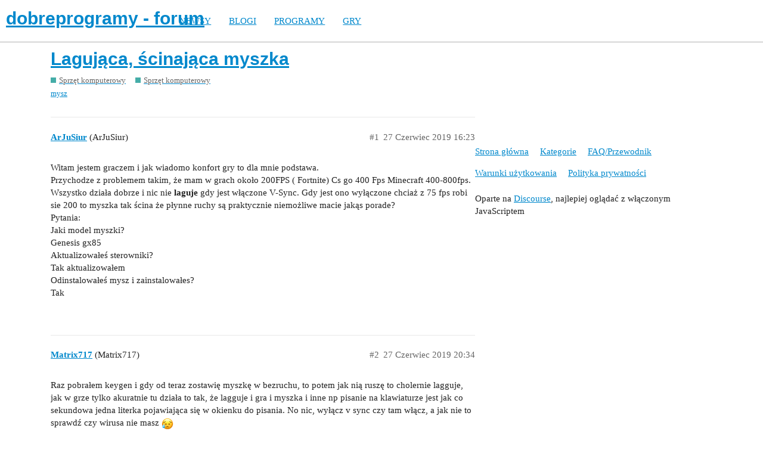

--- FILE ---
content_type: text/html; charset=utf-8
request_url: https://forum.dobreprogramy.pl/t/lagujaca-scinajaca-myszka/598255
body_size: 4380
content:
<!DOCTYPE html>
<html lang="pl-PL">
  <head>
    <meta charset="utf-8">
    <title>Lagująca, ścinająca myszka - Sprzęt komputerowy - dobreprogramy - forum</title>
    <meta name="description" content="Witam jestem graczem i jak wiadomo konfort gry to dla mnie podstawa. 
Przychodze z problemem takim, że mam w grach około 200FPS ( Fortnite) Cs go 400 Fps Minecraft 400-800fps. Wszystko działa dobrze i nic nie laguje gdy &amp;hellip;">
    <meta name="generator" content="Discourse 2.9.0.beta9 - https://github.com/discourse/discourse version 415535d577057676e46a5e4ec90a3ea3ec2bd27a">
<link rel="icon" type="image/png" href="https://forum.dobreprogramy.pl/uploads/default/optimized/3X/6/2/622c6d55469d37b29c43061ef104a7de549c1af9_2_32x32.ico">
<link rel="apple-touch-icon" type="image/png" href="https://forum.dobreprogramy.pl/uploads/default/optimized/3X/c/6/c68c5a0c534a035071b296ce94f9b0d1df82807d_2_180x180.png">
<meta name="theme-color" content="#ffffff">
<meta name="viewport" content="width=device-width, initial-scale=1.0, minimum-scale=1.0, user-scalable=yes, viewport-fit=cover">
<link rel="canonical" href="https://forum.dobreprogramy.pl/t/lagujaca-scinajaca-myszka/598255" />
<script type="application/ld+json">{"@context":"http://schema.org","@type":"WebSite","url":"https://forum.dobreprogramy.pl","potentialAction":{"@type":"SearchAction","target":"https://forum.dobreprogramy.pl/search?q={search_term_string}","query-input":"required name=search_term_string"}}</script>
<link rel="search" type="application/opensearchdescription+xml" href="https://forum.dobreprogramy.pl/opensearch.xml" title="dobreprogramy - forum Search">

    <link href="/stylesheets/color_definitions_podstawa__39_abfeb62537eceaa01838b0c303c89af6b337e3e9.css?__ws=forum.dobreprogramy.pl" media="all" rel="stylesheet" class="light-scheme"/><link href="/stylesheets/color_definitions_ciemny_36_39_f6b58b50b4f0f5383c87e33a8dcef6ed539185e7.css?__ws=forum.dobreprogramy.pl" media="(prefers-color-scheme: dark)" rel="stylesheet" class="dark-scheme"/>

  <link href="/stylesheets/desktop_bba84c5e9bfabc5618c660b00e083e1a963bb741.css?__ws=forum.dobreprogramy.pl" media="all" rel="stylesheet" data-target="desktop"  />



  <link href="/stylesheets/discourse-adplugin-dp_bba84c5e9bfabc5618c660b00e083e1a963bb741.css?__ws=forum.dobreprogramy.pl" media="all" rel="stylesheet" data-target="discourse-adplugin-dp"  />
  <link href="/stylesheets/discourse-canned-replies_bba84c5e9bfabc5618c660b00e083e1a963bb741.css?__ws=forum.dobreprogramy.pl" media="all" rel="stylesheet" data-target="discourse-canned-replies"  />
  <link href="/stylesheets/discourse-details_bba84c5e9bfabc5618c660b00e083e1a963bb741.css?__ws=forum.dobreprogramy.pl" media="all" rel="stylesheet" data-target="discourse-details"  />
  <link href="/stylesheets/discourse-local-dates_bba84c5e9bfabc5618c660b00e083e1a963bb741.css?__ws=forum.dobreprogramy.pl" media="all" rel="stylesheet" data-target="discourse-local-dates"  />
  <link href="/stylesheets/discourse-narrative-bot_bba84c5e9bfabc5618c660b00e083e1a963bb741.css?__ws=forum.dobreprogramy.pl" media="all" rel="stylesheet" data-target="discourse-narrative-bot"  />
  <link href="/stylesheets/discourse-presence_bba84c5e9bfabc5618c660b00e083e1a963bb741.css?__ws=forum.dobreprogramy.pl" media="all" rel="stylesheet" data-target="discourse-presence"  />
  <link href="/stylesheets/discourse-question-answer_bba84c5e9bfabc5618c660b00e083e1a963bb741.css?__ws=forum.dobreprogramy.pl" media="all" rel="stylesheet" data-target="discourse-question-answer"  />
  <link href="/stylesheets/discourse-quick-messages_bba84c5e9bfabc5618c660b00e083e1a963bb741.css?__ws=forum.dobreprogramy.pl" media="all" rel="stylesheet" data-target="discourse-quick-messages"  />
  <link href="/stylesheets/discourse-solved_bba84c5e9bfabc5618c660b00e083e1a963bb741.css?__ws=forum.dobreprogramy.pl" media="all" rel="stylesheet" data-target="discourse-solved"  />
  <link href="/stylesheets/discourse-staff-notes_bba84c5e9bfabc5618c660b00e083e1a963bb741.css?__ws=forum.dobreprogramy.pl" media="all" rel="stylesheet" data-target="discourse-staff-notes"  />
  <link href="/stylesheets/discourse-voting_bba84c5e9bfabc5618c660b00e083e1a963bb741.css?__ws=forum.dobreprogramy.pl" media="all" rel="stylesheet" data-target="discourse-voting"  />
  <link href="/stylesheets/discourse-whos-online_bba84c5e9bfabc5618c660b00e083e1a963bb741.css?__ws=forum.dobreprogramy.pl" media="all" rel="stylesheet" data-target="discourse-whos-online"  />
  <link href="/stylesheets/lazy-yt_bba84c5e9bfabc5618c660b00e083e1a963bb741.css?__ws=forum.dobreprogramy.pl" media="all" rel="stylesheet" data-target="lazy-yt"  />
  <link href="/stylesheets/poll_bba84c5e9bfabc5618c660b00e083e1a963bb741.css?__ws=forum.dobreprogramy.pl" media="all" rel="stylesheet" data-target="poll"  />
  <link href="/stylesheets/retort_bba84c5e9bfabc5618c660b00e083e1a963bb741.css?__ws=forum.dobreprogramy.pl" media="all" rel="stylesheet" data-target="retort"  />
  <link href="/stylesheets/discourse-question-answer_desktop_bba84c5e9bfabc5618c660b00e083e1a963bb741.css?__ws=forum.dobreprogramy.pl" media="all" rel="stylesheet" data-target="discourse-question-answer_desktop"  />
  <link href="/stylesheets/discourse-voting_desktop_bba84c5e9bfabc5618c660b00e083e1a963bb741.css?__ws=forum.dobreprogramy.pl" media="all" rel="stylesheet" data-target="discourse-voting_desktop"  />
  <link href="/stylesheets/poll_desktop_bba84c5e9bfabc5618c660b00e083e1a963bb741.css?__ws=forum.dobreprogramy.pl" media="all" rel="stylesheet" data-target="poll_desktop"  />

  <link href="/stylesheets/desktop_theme_44_1e6e7b6a82c8a1c6fa59ad81ecdad6c90e9da22d.css?__ws=forum.dobreprogramy.pl" media="all" rel="stylesheet" data-target="desktop_theme" data-theme-id="44" data-theme-name="navigation-menu"/>
<link href="/stylesheets/desktop_theme_42_489edb94827f397a22a78ce814dc33296722c352.css?__ws=forum.dobreprogramy.pl" media="all" rel="stylesheet" data-target="desktop_theme" data-theme-id="42" data-theme-name="plugin-fixes"/>
<link href="/stylesheets/desktop_theme_41_1fa2eba456e601165f62f6b79ee2b3e5738b9f74.css?__ws=forum.dobreprogramy.pl" media="all" rel="stylesheet" data-target="desktop_theme" data-theme-id="41" data-theme-name="wp-integration"/>
<link href="/stylesheets/desktop_theme_39_e5c88d1eb952d24b22115d666ccc016fc6f5c421.css?__ws=forum.dobreprogramy.pl" media="all" rel="stylesheet" data-target="desktop_theme" data-theme-id="39" data-theme-name="dobreprogramy"/>

    <meta name="google-site-verification" content="ARNqjD_2rh-75t4IN9LKSJrHeA4sIOhmAqXX6rnsYJM">

<script async="" crossorigin="" nomodule="" src="https://std.wpcdn.pl/wpjslib/wpjslib-lite.js" id="wpjslib"></script>
<script async="" crossorigin="" type="module" src="https://std.wpcdn.pl/wpjslib6/wpjslib-lite.js" id="wpjslib6"></script>

<script defer="" src="/theme-javascripts/ae708cbc1be10cd5cf18b14ffb14a68b0200e799.js?__ws=forum.dobreprogramy.pl" data-theme-id="41"></script>
<script defer="" src="/theme-javascripts/7cc7cf8d76bf830cbfbf89ac6fd769dc5d014f33.js?__ws=forum.dobreprogramy.pl" data-theme-id="41"></script>
    <meta id="data-ga-universal-analytics" data-tracking-code="UA-3114185-1" data-json="{&quot;cookieDomain&quot;:&quot;forum.dobreprogramy.pl&quot;}" data-auto-link-domains="">

  <link rel="preload" href="/assets/google-universal-analytics-v3-8cf0774bfa08ca761ca08a4bc372f0c17620d86591225f86d3e1bdb51c18a0b0.js" as="script">
<script defer src="/assets/google-universal-analytics-v3-8cf0774bfa08ca761ca08a4bc372f0c17620d86591225f86d3e1bdb51c18a0b0.js"></script>


        <link rel="alternate nofollow" type="application/rss+xml" title="Kanał RSS tematu &#39;Lagująca, ścinająca myszka&#39;" href="https://forum.dobreprogramy.pl/t/lagujaca-scinajaca-myszka/598255.rss" />
    <meta property="og:site_name" content="dobreprogramy - forum" />
<meta property="og:type" content="website" />
<meta name="twitter:card" content="summary" />
<meta name="twitter:image" content="https://forum.dobreprogramy.pl/uploads/default/original/3X/d/a/dae543397c3d5bd6f731412176c35838ace56921.png" />
<meta property="og:image" content="https://forum.dobreprogramy.pl/uploads/default/original/3X/d/a/dae543397c3d5bd6f731412176c35838ace56921.png" />
<meta property="og:url" content="https://forum.dobreprogramy.pl/t/lagujaca-scinajaca-myszka/598255" />
<meta name="twitter:url" content="https://forum.dobreprogramy.pl/t/lagujaca-scinajaca-myszka/598255" />
<meta property="og:title" content="Lagująca, ścinająca myszka" />
<meta name="twitter:title" content="Lagująca, ścinająca myszka" />
<meta property="og:description" content="Witam jestem graczem i jak wiadomo konfort gry to dla mnie podstawa.  Przychodze z problemem takim, że mam w grach około 200FPS ( Fortnite) Cs go 400 Fps Minecraft 400-800fps. Wszystko działa dobrze i nic nie laguje gdy jest włączone V-Sync. Gdy jest ono wyłączone chciaż z 75 fps robi sie 200 to myszka tak ścina że płynne ruchy są praktycznie niemożliwe macie jakąs porade?  Pytania:  Jaki model myszki?  Genesis gx85  Aktualizowałeś sterowniki?  Tak aktualizowałem  Odinstalowałeś mysz i zainstalo..." />
<meta name="twitter:description" content="Witam jestem graczem i jak wiadomo konfort gry to dla mnie podstawa.  Przychodze z problemem takim, że mam w grach około 200FPS ( Fortnite) Cs go 400 Fps Minecraft 400-800fps. Wszystko działa dobrze i nic nie laguje gdy jest włączone V-Sync. Gdy jest ono wyłączone chciaż z 75 fps robi sie 200 to myszka tak ścina że płynne ruchy są praktycznie niemożliwe macie jakąs porade?  Pytania:  Jaki model myszki?  Genesis gx85  Aktualizowałeś sterowniki?  Tak aktualizowałem  Odinstalowałeś mysz i zainstalo..." />
<meta property="article:published_time" content="2019-06-27T16:23:20+00:00" />
<meta property="og:ignore_canonical" content="true" />


    <script type="application/ld+json">{"@context":"http://schema.org","@type":"QAPage","name":"Lagująca, ścinająca myszka","mainEntity":{"@type":"Question","name":"Lagująca, ścinająca myszka","text":"Witam jestem graczem i jak wiadomo konfort gry to dla mnie podstawa.\n\nPrzychodze z problemem takim, że mam w grach około 200FPS ( Fortnite) Cs go 400 Fps Minecraft 400-800fps. Wszystko działa dobrze i nic nie laguje gdy jest włączone V-Sync. Gdy jest ono wyłączone chciaż z 75 fps robi sie 200 to mys&hellip;","upvoteCount":0,"answerCount":0,"dateCreated":"2019-06-27T16:23:20.282Z","author":{"@type":"Person","name":"ArJuSiur"}}}</script>
  </head>
  <body class="crawler">
    <script defer="" src="/theme-javascripts/b4fb8197a55a0b65bb0e90597caa5b37b8c12ec6.js?__ws=forum.dobreprogramy.pl" data-theme-id="41"></script>


<div id="crunchify-navbar" class="crunchify-container">
<span id="crunchify-top-links">
<ul class="nav-link-container">
   <li><a href="https://www.dobreprogramy.pl" class="nav-link">NEWSY</a></li>
   <li><a href="https://www.dobreprogramy.pl/blogi" class="nav-link">BLOGI</a></li>
   <li><a href="https://www.dobreprogramy.pl/programy,windows" class="nav-link">PROGRAMY</a></li>
   <li><a href="https://www.polygamia.pl" target="_blank" class="nav-link">GRY</a></li>
</ul></span>
</div><script defer="" src="/theme-javascripts/f94729ba8f7bb50d4341ca8f8d984449a2070304.js?__ws=forum.dobreprogramy.pl" data-theme-id="44"></script>
    <header>
  <a href="/">
    <h1>dobreprogramy - forum</h1>
  </a>
</header>

    <div id="main-outlet" class="wrap" role="main">
        <div id="topic-title">
    <h1>
      <a href="/t/lagujaca-scinajaca-myszka/598255">Lagująca, ścinająca myszka</a>
    </h1>

      <div class="topic-category" itemscope itemtype="http://schema.org/BreadcrumbList">
          <span itemprop="itemListElement" itemscope itemtype="http://schema.org/ListItem">
            <a href="https://forum.dobreprogramy.pl/c/sprzet/8" class="badge-wrapper bullet" itemprop="item">
              <span class='badge-category-bg' style='background-color: #45ADA8'></span>
              <span class='badge-category clear-badge'>
                <span class='category-name' itemprop='name'>Sprzęt komputerowy</span>
              </span>
            </a>
            <meta itemprop="position" content="1" />
          </span>
          <span itemprop="itemListElement" itemscope itemtype="http://schema.org/ListItem">
            <a href="https://forum.dobreprogramy.pl/c/sprzet/hardware-sterowniki/37" class="badge-wrapper bullet" itemprop="item">
              <span class='badge-category-bg' style='background-color: #45ADA8'></span>
              <span class='badge-category clear-badge'>
                <span class='category-name' itemprop='name'>Sprzęt komputerowy</span>
              </span>
            </a>
            <meta itemprop="position" content="2" />
          </span>
      </div>

      <div class="topic-category">
        <div class='discourse-tags list-tags'>
            <a href='https://forum.dobreprogramy.pl/tag/mysz' class='discourse-tag' rel="tag">mysz</a>
        </div>
      </div>
  </div>

  


      <div id='post_1' itemscope itemtype='http://schema.org/DiscussionForumPosting' class='topic-body crawler-post'>
        <div class='crawler-post-meta'>
          <div itemprop='publisher' itemscope itemtype="http://schema.org/Organization">
            <meta itemprop='name' content='Wirtualna Polska Media SA'>
              <div itemprop='logo' itemscope itemtype="http://schema.org/ImageObject">
                <meta itemprop='url' content='https://techforum.wpcdn.pl/original/3X/3/f/3fc6217c7416b9e499c21933c6acf6323c708813.png'>
              </div>
          </div>
          <span class="creator" itemprop="author" itemscope itemtype="http://schema.org/Person">
            <a itemprop="url" href='https://forum.dobreprogramy.pl/u/ArJuSiur'><span itemprop='name'>ArJuSiur</span></a>
            (ArJuSiur)
          </span>

          <link itemprop="mainEntityOfPage" href="https://forum.dobreprogramy.pl/t/lagujaca-scinajaca-myszka/598255">


          <span class="crawler-post-infos">
              <time itemprop='datePublished' datetime='2019-06-27T16:23:20Z' class='post-time'>
                27 Czerwiec 2019 16:23
              </time>
              <meta itemprop='dateModified' content='2019-06-27T19:40:19Z'>
          <span itemprop='position'>#1</span>
          </span>
        </div>
        <div class='post' itemprop='articleBody'>
          <p>Witam jestem graczem i jak wiadomo konfort gry to dla mnie podstawa.<br>
Przychodze z problemem takim, że mam w grach około 200FPS ( Fortnite) Cs go 400 Fps Minecraft 400-800fps. Wszystko działa dobrze i nic nie <strong>laguje</strong> gdy jest włączone V-Sync. Gdy jest ono wyłączone chciaż z 75 fps robi sie 200 to myszka tak ścina że płynne ruchy są praktycznie niemożliwe macie jakąs porade?<br>
Pytania:<br>
Jaki model myszki?<br>
Genesis gx85<br>
Aktualizowałeś sterowniki?<br>
Tak aktualizowałem<br>
Odinstalowałeś mysz i zainstalowałes?<br>
Tak</p>
        </div>

        <meta itemprop='headline' content='Lagująca, ścinająca myszka'>
          <meta itemprop='keywords' content='mysz'>

        <div itemprop="interactionStatistic" itemscope itemtype="http://schema.org/InteractionCounter">
           <meta itemprop="interactionType" content="http://schema.org/LikeAction"/>
           <meta itemprop="userInteractionCount" content="0" />
           <span class='post-likes'></span>
         </div>

         <div itemprop="interactionStatistic" itemscope itemtype="http://schema.org/InteractionCounter">
            <meta itemprop="interactionType" content="http://schema.org/CommentAction"/>
            <meta itemprop="userInteractionCount" content="0" />
          </div>

      </div>
      <div id='post_2' itemscope itemtype='http://schema.org/DiscussionForumPosting' class='topic-body crawler-post'>
        <div class='crawler-post-meta'>
          <div itemprop='publisher' itemscope itemtype="http://schema.org/Organization">
            <meta itemprop='name' content='Wirtualna Polska Media SA'>
              <div itemprop='logo' itemscope itemtype="http://schema.org/ImageObject">
                <meta itemprop='url' content='https://techforum.wpcdn.pl/original/3X/3/f/3fc6217c7416b9e499c21933c6acf6323c708813.png'>
              </div>
          </div>
          <span class="creator" itemprop="author" itemscope itemtype="http://schema.org/Person">
            <a itemprop="url" href='https://forum.dobreprogramy.pl/u/Matrix717'><span itemprop='name'>Matrix717</span></a>
            (Matrix717)
          </span>

          <link itemprop="mainEntityOfPage" href="https://forum.dobreprogramy.pl/t/lagujaca-scinajaca-myszka/598255">


          <span class="crawler-post-infos">
              <time itemprop='datePublished' datetime='2019-06-27T20:34:47Z' class='post-time'>
                27 Czerwiec 2019 20:34
              </time>
              <meta itemprop='dateModified' content='2019-06-27T20:34:47Z'>
          <span itemprop='position'>#2</span>
          </span>
        </div>
        <div class='post' itemprop='articleBody'>
          <p>Raz pobrałem keygen i gdy od teraz zostawię myszkę w bezruchu, to potem jak nią ruszę to cholernie lagguje, jak w grze tylko akuratnie tu działa to tak, że lagguje i gra i myszka i inne np pisanie na klawiaturze jest jak co sekundowa jedna literka pojawiająca się w okienku do pisania. No nic, wyłącz v sync czy tam włącz, a jak nie to sprawdź czy wirusa nie masz <img src="https://forum.dobreprogramy.pl/images/emoji/apple/disappointed_relieved.png?v=9" title=":disappointed_relieved:" class="emoji" alt=":disappointed_relieved:"></p>
        </div>

        <meta itemprop='headline' content='Lagująca, ścinająca myszka'>

        <div itemprop="interactionStatistic" itemscope itemtype="http://schema.org/InteractionCounter">
           <meta itemprop="interactionType" content="http://schema.org/LikeAction"/>
           <meta itemprop="userInteractionCount" content="0" />
           <span class='post-likes'></span>
         </div>

         <div itemprop="interactionStatistic" itemscope itemtype="http://schema.org/InteractionCounter">
            <meta itemprop="interactionType" content="http://schema.org/CommentAction"/>
            <meta itemprop="userInteractionCount" content="1" />
          </div>

      </div>
      <div id='post_3' itemscope itemtype='http://schema.org/DiscussionForumPosting' class='topic-body crawler-post'>
        <div class='crawler-post-meta'>
          <div itemprop='publisher' itemscope itemtype="http://schema.org/Organization">
            <meta itemprop='name' content='Wirtualna Polska Media SA'>
              <div itemprop='logo' itemscope itemtype="http://schema.org/ImageObject">
                <meta itemprop='url' content='https://techforum.wpcdn.pl/original/3X/3/f/3fc6217c7416b9e499c21933c6acf6323c708813.png'>
              </div>
          </div>
          <span class="creator" itemprop="author" itemscope itemtype="http://schema.org/Person">
            <a itemprop="url" href='https://forum.dobreprogramy.pl/u/Matrix717'><span itemprop='name'>Matrix717</span></a>
            (Matrix717)
          </span>

          <link itemprop="mainEntityOfPage" href="https://forum.dobreprogramy.pl/t/lagujaca-scinajaca-myszka/598255">


          <span class="crawler-post-infos">
              <time itemprop='datePublished' datetime='2019-06-27T20:36:08Z' class='post-time'>
                27 Czerwiec 2019 20:36
              </time>
              <meta itemprop='dateModified' content='2019-06-27T20:36:08Z'>
          <span itemprop='position'>#3</span>
          </span>
        </div>
        <div class='post' itemprop='articleBody'>
          <p>Tak dodając, u mnie w grach 30 FPS, a jak myszka w bezruchu i nią ruszę to do 1 FPS spada lub też 0…■■■?</p>
        </div>

        <meta itemprop='headline' content='Lagująca, ścinająca myszka'>

        <div itemprop="interactionStatistic" itemscope itemtype="http://schema.org/InteractionCounter">
           <meta itemprop="interactionType" content="http://schema.org/LikeAction"/>
           <meta itemprop="userInteractionCount" content="0" />
           <span class='post-likes'></span>
         </div>

         <div itemprop="interactionStatistic" itemscope itemtype="http://schema.org/InteractionCounter">
            <meta itemprop="interactionType" content="http://schema.org/CommentAction"/>
            <meta itemprop="userInteractionCount" content="0" />
          </div>

      </div>






    </div>
    <footer class="container wrap">
  <nav class='crawler-nav'>
    <ul>
      <li itemscope itemtype='http://schema.org/SiteNavigationElement'>
        <span itemprop='name'>
          <a href='/' itemprop="url">Strona główna </a>
        </span>
      </li>
      <li itemscope itemtype='http://schema.org/SiteNavigationElement'>
        <span itemprop='name'>
          <a href='/categories' itemprop="url">Kategorie </a>
        </span>
      </li>
      <li itemscope itemtype='http://schema.org/SiteNavigationElement'>
        <span itemprop='name'>
          <a href='/guidelines' itemprop="url">FAQ/Przewodnik </a>
        </span>
      </li>
      <li itemscope itemtype='http://schema.org/SiteNavigationElement'>
        <span itemprop='name'>
          <a href='/tos' itemprop="url">Warunki użytkowania </a>
        </span>
      </li>
      <li itemscope itemtype='http://schema.org/SiteNavigationElement'>
        <span itemprop='name'>
          <a href='/privacy' itemprop="url">Polityka prywatności </a>
        </span>
      </li>
    </ul>
  </nav>
  <p class='powered-by-link'>Oparte na <a href="https://www.discourse.org">Discourse</a>, najlepiej oglądać z włączonym JavaScriptem</p>
</footer>

    
    
<script defer="" src="/theme-javascripts/94d5d6556f7aef47013bc89ac7eaf2a9eba55522.js?__ws=forum.dobreprogramy.pl" data-theme-id="43"></script>
  </body>
  
</html>


--- FILE ---
content_type: text/javascript
request_url: https://forum.dobreprogramy.pl/theme-javascripts/94d5d6556f7aef47013bc89ac7eaf2a9eba55522.js?__ws=forum.dobreprogramy.pl
body_size: 424
content:
// <![CDATA[
window.ctxtconfig = {"debug":false,"theme":"blue","frequency":"optimum","key":"f0a93705455fcf2e663c789cb768fdb92c28f5c9","widget":false,"positive_cls":"ctxt-target-node","negative_cls":"ctxt-skip","ignore_domains":"","features":["modlinks"]};
(function() {
    if (document.getElementById('ctxt-script')) {return;}
    var ctxt = document.createElement('script');
    ctxt.type = 'text/javascript';
    ctxt.async = true;
    ctxt.charset = 'utf-8';
    ctxt.id = 'ctxt-script';
    ctxt.src = '//converti.se/convertext.js';
    var s = document.getElementsByTagName('script')[0];
    s.parentNode.insertBefore(ctxt, s);
})();
// ]]>
